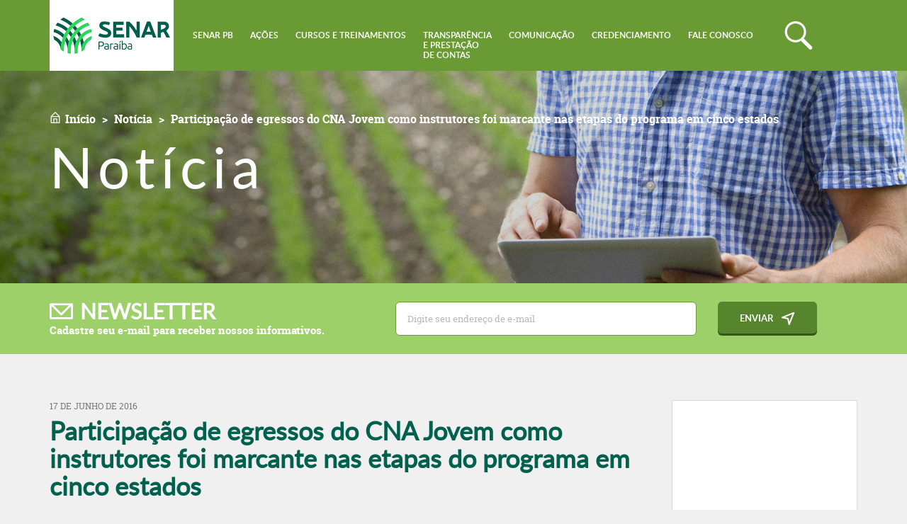

--- FILE ---
content_type: text/html; charset=UTF-8
request_url: https://www.senarpb.com.br/noticia/participacao-de-egressos-do-cna-jovem-como-instrutores-foi-marcante-nas-etapas-do-programa-em-cinco-estados/
body_size: 48856
content:
<!DOCTYPE html>
<html class="no-js" lang="pt-BR">

    <head>
        <!-- Google tag (gtag.js) -->
<script async src="https://www.googletagmanager.com/gtag/js?id=G-FVYQXGNM6W"></script>
<script>
  window.dataLayer = window.dataLayer || [];
  function gtag(){dataLayer.push(arguments);}
  gtag('js', new Date());

  gtag('config', 'G-FVYQXGNM6W');
</script>
        <meta charset="utf-8">
        <meta http-equiv="X-UA-Compatible" content="IE=edge">
        <meta name="viewport" content="width=device-width, initial-scale=1, user-scalable=0">
                <title>Participação de egressos do CNA Jovem como instrutores foi marcante nas etapas do programa em cinco estados &#8211; SENAR PB</title>

        <!-- favicons -->
        <link rel="apple-touch-icon" sizes="57x57" href="https://www.senarpb.com.br/wp-content/themes/senar/assets/favicon/apple-touch-icon-57x57.png">
        <link rel="apple-touch-icon" sizes="60x60" href="https://www.senarpb.com.br/wp-content/themes/senar/assets/favicon/apple-touch-icon-60x60.png">
        <link rel="apple-touch-icon" sizes="72x72" href="https://www.senarpb.com.br/wp-content/themes/senar/assets/favicon/apple-touch-icon-72x72.png">
        <link rel="apple-touch-icon" sizes="76x76" href="https://www.senarpb.com.br/wp-content/themes/senar/assets/favicon/apple-touch-icon-76x76.png">
        <link rel="apple-touch-icon" sizes="114x114" href="https://www.senarpb.com.br/wp-content/themes/senar/assets/favicon/apple-touch-icon-114x114.png">
        <link rel="apple-touch-icon" sizes="120x120" href="https://www.senarpb.com.br/wp-content/themes/senar/assets/favicon/apple-touch-icon-120x120.png">
        <link rel="apple-touch-icon" sizes="144x144" href="https://www.senarpb.com.br/wp-content/themes/senar/assets/favicon/apple-touch-icon-144x144.png">
        <link rel="apple-touch-icon" sizes="152x152" href="https://www.senarpb.com.br/wp-content/themes/senar/assets/favicon/apple-touch-icon-152x152.png">
        <link rel="apple-touch-icon" sizes="180x180" href="https://www.senarpb.com.br/wp-content/themes/senar/assets/favicon/apple-touch-icon-180x180.png">
        <link rel="icon" type="image/png" href="https://www.senarpb.com.br/wp-content/themes/senar/assets/favicon/favicon-32x32.png" sizes="32x32">
        <link rel="icon" type="image/png" href="https://www.senarpb.com.br/wp-content/themes/senar/assets/favicon/favicon-194x194.png" sizes="194x194">
        <link rel="icon" type="image/png" href="https://www.senarpb.com.br/wp-content/themes/senar/assets/favicon/favicon-96x96.png" sizes="96x96">
        <link rel="icon" type="image/png" href="https://www.senarpb.com.br/wp-content/themes/senar/assets/favicon/android-chrome-192x192.png" sizes="192x192">
        <link rel="icon" type="image/png" href="https://www.senarpb.com.br/wp-content/themes/senar/assets/favicon/favicon-16x16.png" sizes="16x16">
        <link rel="manifest" href="https://www.senarpb.com.br/wp-content/themes/senar/assets/favicon/manifest.json">
        <link rel="shortcut icon" href="https://www.senarpb.com.br/wp-content/themes/senar/assets/favicon/favicon.ico">
        <link rel="stylesheet" type="text/css" href="https://www.senarpb.com.br/wp-content/themes/senar/assets/css/print.css" media="print">
        <meta name="msapplication-TileColor" content="#ffffff">
        <meta name="msapplication-TileImage" content="https://www.senarpb.com.br/wp-content/themes/senar/assets/favicon/mstile-144x144.png">
        <meta name="msapplication-config" content="https://www.senarpb.com.br/wp-content/themes/senar/assets/favicon/browserconfig.xml">
        <meta name="theme-color" content="#699a33">

        <link rel="stylesheet" href="https://cdnjs.cloudflare.com/ajax/libs/font-awesome/4.7.0/css/font-awesome.css">
        <link rel="stylesheet" href="https://cdn.jsdelivr.net/npm/@fancyapps/ui@4.0/dist/fancybox.css">

        <link rel= "stylesheet" href= "https://maxst.icons8.com/vue-static/landings/line-awesome/line-awesome/1.3.0/css/line-awesome.min.css" >
        <!--[if lt IE 9]>
        <script src="https://oss.maxcdn.com/html5shiv/3.7.2/html5shiv.min.js"></script>
        <script src="https://oss.maxcdn.com/respond/1.4.2/respond.min.js"></script>
        <![endif]-->

        <!-- Global Site Tag mLabs (mlabs.js) - mLabs -->
        <script
        src="https://s3.amazonaws.com/sites.mlabs.com.br/mlabs.js"></script>
        <script>
        mLabsTracking.ready(function(){client =
        mLabsConfigure({'tid':"60b4de1a59fbc8815ba9586c"});});
        </script>

                <meta name='robots' content='max-image-preview:large' />
	<style>img:is([sizes="auto" i], [sizes^="auto," i]) { contain-intrinsic-size: 3000px 1500px }</style>
	<link rel='dns-prefetch' href='//www.googletagmanager.com' />
<link rel="alternate" type="application/rss+xml" title="Feed para SENAR PB &raquo;" href="https://www.senarpb.com.br/feed/" />
<link rel="alternate" type="application/rss+xml" title="Feed de comentários para SENAR PB &raquo;" href="https://www.senarpb.com.br/comments/feed/" />
<link rel='stylesheet' id='wp-block-library-css' href='https://www.senarpb.com.br/wp-includes/css/dist/block-library/style.min.css' type='text/css' media='all' />
<style id='classic-theme-styles-inline-css' type='text/css'>
/*! This file is auto-generated */
.wp-block-button__link{color:#fff;background-color:#32373c;border-radius:9999px;box-shadow:none;text-decoration:none;padding:calc(.667em + 2px) calc(1.333em + 2px);font-size:1.125em}.wp-block-file__button{background:#32373c;color:#fff;text-decoration:none}
</style>
<style id='global-styles-inline-css' type='text/css'>
:root{--wp--preset--aspect-ratio--square: 1;--wp--preset--aspect-ratio--4-3: 4/3;--wp--preset--aspect-ratio--3-4: 3/4;--wp--preset--aspect-ratio--3-2: 3/2;--wp--preset--aspect-ratio--2-3: 2/3;--wp--preset--aspect-ratio--16-9: 16/9;--wp--preset--aspect-ratio--9-16: 9/16;--wp--preset--color--black: #000000;--wp--preset--color--cyan-bluish-gray: #abb8c3;--wp--preset--color--white: #ffffff;--wp--preset--color--pale-pink: #f78da7;--wp--preset--color--vivid-red: #cf2e2e;--wp--preset--color--luminous-vivid-orange: #ff6900;--wp--preset--color--luminous-vivid-amber: #fcb900;--wp--preset--color--light-green-cyan: #7bdcb5;--wp--preset--color--vivid-green-cyan: #00d084;--wp--preset--color--pale-cyan-blue: #8ed1fc;--wp--preset--color--vivid-cyan-blue: #0693e3;--wp--preset--color--vivid-purple: #9b51e0;--wp--preset--gradient--vivid-cyan-blue-to-vivid-purple: linear-gradient(135deg,rgba(6,147,227,1) 0%,rgb(155,81,224) 100%);--wp--preset--gradient--light-green-cyan-to-vivid-green-cyan: linear-gradient(135deg,rgb(122,220,180) 0%,rgb(0,208,130) 100%);--wp--preset--gradient--luminous-vivid-amber-to-luminous-vivid-orange: linear-gradient(135deg,rgba(252,185,0,1) 0%,rgba(255,105,0,1) 100%);--wp--preset--gradient--luminous-vivid-orange-to-vivid-red: linear-gradient(135deg,rgba(255,105,0,1) 0%,rgb(207,46,46) 100%);--wp--preset--gradient--very-light-gray-to-cyan-bluish-gray: linear-gradient(135deg,rgb(238,238,238) 0%,rgb(169,184,195) 100%);--wp--preset--gradient--cool-to-warm-spectrum: linear-gradient(135deg,rgb(74,234,220) 0%,rgb(151,120,209) 20%,rgb(207,42,186) 40%,rgb(238,44,130) 60%,rgb(251,105,98) 80%,rgb(254,248,76) 100%);--wp--preset--gradient--blush-light-purple: linear-gradient(135deg,rgb(255,206,236) 0%,rgb(152,150,240) 100%);--wp--preset--gradient--blush-bordeaux: linear-gradient(135deg,rgb(254,205,165) 0%,rgb(254,45,45) 50%,rgb(107,0,62) 100%);--wp--preset--gradient--luminous-dusk: linear-gradient(135deg,rgb(255,203,112) 0%,rgb(199,81,192) 50%,rgb(65,88,208) 100%);--wp--preset--gradient--pale-ocean: linear-gradient(135deg,rgb(255,245,203) 0%,rgb(182,227,212) 50%,rgb(51,167,181) 100%);--wp--preset--gradient--electric-grass: linear-gradient(135deg,rgb(202,248,128) 0%,rgb(113,206,126) 100%);--wp--preset--gradient--midnight: linear-gradient(135deg,rgb(2,3,129) 0%,rgb(40,116,252) 100%);--wp--preset--font-size--small: 13px;--wp--preset--font-size--medium: 20px;--wp--preset--font-size--large: 36px;--wp--preset--font-size--x-large: 42px;--wp--preset--spacing--20: 0.44rem;--wp--preset--spacing--30: 0.67rem;--wp--preset--spacing--40: 1rem;--wp--preset--spacing--50: 1.5rem;--wp--preset--spacing--60: 2.25rem;--wp--preset--spacing--70: 3.38rem;--wp--preset--spacing--80: 5.06rem;--wp--preset--shadow--natural: 6px 6px 9px rgba(0, 0, 0, 0.2);--wp--preset--shadow--deep: 12px 12px 50px rgba(0, 0, 0, 0.4);--wp--preset--shadow--sharp: 6px 6px 0px rgba(0, 0, 0, 0.2);--wp--preset--shadow--outlined: 6px 6px 0px -3px rgba(255, 255, 255, 1), 6px 6px rgba(0, 0, 0, 1);--wp--preset--shadow--crisp: 6px 6px 0px rgba(0, 0, 0, 1);}:where(.is-layout-flex){gap: 0.5em;}:where(.is-layout-grid){gap: 0.5em;}body .is-layout-flex{display: flex;}.is-layout-flex{flex-wrap: wrap;align-items: center;}.is-layout-flex > :is(*, div){margin: 0;}body .is-layout-grid{display: grid;}.is-layout-grid > :is(*, div){margin: 0;}:where(.wp-block-columns.is-layout-flex){gap: 2em;}:where(.wp-block-columns.is-layout-grid){gap: 2em;}:where(.wp-block-post-template.is-layout-flex){gap: 1.25em;}:where(.wp-block-post-template.is-layout-grid){gap: 1.25em;}.has-black-color{color: var(--wp--preset--color--black) !important;}.has-cyan-bluish-gray-color{color: var(--wp--preset--color--cyan-bluish-gray) !important;}.has-white-color{color: var(--wp--preset--color--white) !important;}.has-pale-pink-color{color: var(--wp--preset--color--pale-pink) !important;}.has-vivid-red-color{color: var(--wp--preset--color--vivid-red) !important;}.has-luminous-vivid-orange-color{color: var(--wp--preset--color--luminous-vivid-orange) !important;}.has-luminous-vivid-amber-color{color: var(--wp--preset--color--luminous-vivid-amber) !important;}.has-light-green-cyan-color{color: var(--wp--preset--color--light-green-cyan) !important;}.has-vivid-green-cyan-color{color: var(--wp--preset--color--vivid-green-cyan) !important;}.has-pale-cyan-blue-color{color: var(--wp--preset--color--pale-cyan-blue) !important;}.has-vivid-cyan-blue-color{color: var(--wp--preset--color--vivid-cyan-blue) !important;}.has-vivid-purple-color{color: var(--wp--preset--color--vivid-purple) !important;}.has-black-background-color{background-color: var(--wp--preset--color--black) !important;}.has-cyan-bluish-gray-background-color{background-color: var(--wp--preset--color--cyan-bluish-gray) !important;}.has-white-background-color{background-color: var(--wp--preset--color--white) !important;}.has-pale-pink-background-color{background-color: var(--wp--preset--color--pale-pink) !important;}.has-vivid-red-background-color{background-color: var(--wp--preset--color--vivid-red) !important;}.has-luminous-vivid-orange-background-color{background-color: var(--wp--preset--color--luminous-vivid-orange) !important;}.has-luminous-vivid-amber-background-color{background-color: var(--wp--preset--color--luminous-vivid-amber) !important;}.has-light-green-cyan-background-color{background-color: var(--wp--preset--color--light-green-cyan) !important;}.has-vivid-green-cyan-background-color{background-color: var(--wp--preset--color--vivid-green-cyan) !important;}.has-pale-cyan-blue-background-color{background-color: var(--wp--preset--color--pale-cyan-blue) !important;}.has-vivid-cyan-blue-background-color{background-color: var(--wp--preset--color--vivid-cyan-blue) !important;}.has-vivid-purple-background-color{background-color: var(--wp--preset--color--vivid-purple) !important;}.has-black-border-color{border-color: var(--wp--preset--color--black) !important;}.has-cyan-bluish-gray-border-color{border-color: var(--wp--preset--color--cyan-bluish-gray) !important;}.has-white-border-color{border-color: var(--wp--preset--color--white) !important;}.has-pale-pink-border-color{border-color: var(--wp--preset--color--pale-pink) !important;}.has-vivid-red-border-color{border-color: var(--wp--preset--color--vivid-red) !important;}.has-luminous-vivid-orange-border-color{border-color: var(--wp--preset--color--luminous-vivid-orange) !important;}.has-luminous-vivid-amber-border-color{border-color: var(--wp--preset--color--luminous-vivid-amber) !important;}.has-light-green-cyan-border-color{border-color: var(--wp--preset--color--light-green-cyan) !important;}.has-vivid-green-cyan-border-color{border-color: var(--wp--preset--color--vivid-green-cyan) !important;}.has-pale-cyan-blue-border-color{border-color: var(--wp--preset--color--pale-cyan-blue) !important;}.has-vivid-cyan-blue-border-color{border-color: var(--wp--preset--color--vivid-cyan-blue) !important;}.has-vivid-purple-border-color{border-color: var(--wp--preset--color--vivid-purple) !important;}.has-vivid-cyan-blue-to-vivid-purple-gradient-background{background: var(--wp--preset--gradient--vivid-cyan-blue-to-vivid-purple) !important;}.has-light-green-cyan-to-vivid-green-cyan-gradient-background{background: var(--wp--preset--gradient--light-green-cyan-to-vivid-green-cyan) !important;}.has-luminous-vivid-amber-to-luminous-vivid-orange-gradient-background{background: var(--wp--preset--gradient--luminous-vivid-amber-to-luminous-vivid-orange) !important;}.has-luminous-vivid-orange-to-vivid-red-gradient-background{background: var(--wp--preset--gradient--luminous-vivid-orange-to-vivid-red) !important;}.has-very-light-gray-to-cyan-bluish-gray-gradient-background{background: var(--wp--preset--gradient--very-light-gray-to-cyan-bluish-gray) !important;}.has-cool-to-warm-spectrum-gradient-background{background: var(--wp--preset--gradient--cool-to-warm-spectrum) !important;}.has-blush-light-purple-gradient-background{background: var(--wp--preset--gradient--blush-light-purple) !important;}.has-blush-bordeaux-gradient-background{background: var(--wp--preset--gradient--blush-bordeaux) !important;}.has-luminous-dusk-gradient-background{background: var(--wp--preset--gradient--luminous-dusk) !important;}.has-pale-ocean-gradient-background{background: var(--wp--preset--gradient--pale-ocean) !important;}.has-electric-grass-gradient-background{background: var(--wp--preset--gradient--electric-grass) !important;}.has-midnight-gradient-background{background: var(--wp--preset--gradient--midnight) !important;}.has-small-font-size{font-size: var(--wp--preset--font-size--small) !important;}.has-medium-font-size{font-size: var(--wp--preset--font-size--medium) !important;}.has-large-font-size{font-size: var(--wp--preset--font-size--large) !important;}.has-x-large-font-size{font-size: var(--wp--preset--font-size--x-large) !important;}
:where(.wp-block-post-template.is-layout-flex){gap: 1.25em;}:where(.wp-block-post-template.is-layout-grid){gap: 1.25em;}
:where(.wp-block-columns.is-layout-flex){gap: 2em;}:where(.wp-block-columns.is-layout-grid){gap: 2em;}
:root :where(.wp-block-pullquote){font-size: 1.5em;line-height: 1.6;}
</style>
<link rel='stylesheet' id='senar-stylesheet-css' href='https://www.senarpb.com.br/wp-content/themes/senar/assets/css/main.css' type='text/css' media='all' />
<link rel='stylesheet' id='senar-wp-stylesheet-css' href='https://www.senarpb.com.br/wp-content/themes/senar/assets/css/wp.css' type='text/css' media='all' />
<!--[if lt IE 9]>
<link rel='stylesheet' id='senar-ie-only-css' href='https://www.senarpb.com.br/wp-content/themes/senar/library/css/ie.css' type='text/css' media='all' />
<![endif]-->
<link rel='stylesheet' id='senar-custom-stylesheet-css' href='https://www.senarpb.com.br/wp-content/themes/senar/style.css' type='text/css' media='all' />

<!-- Snippet da etiqueta do Google (gtag.js) adicionado pelo Site Kit -->
<!-- Snippet do Google Análises adicionado pelo Site Kit -->
<script type="text/javascript" src="https://www.googletagmanager.com/gtag/js?id=GT-KD78WC4" id="google_gtagjs-js" async></script>
<script type="text/javascript" id="google_gtagjs-js-after">
/* <![CDATA[ */
window.dataLayer = window.dataLayer || [];function gtag(){dataLayer.push(arguments);}
gtag("set","linker",{"domains":["www.senarpb.com.br"]});
gtag("js", new Date());
gtag("set", "developer_id.dZTNiMT", true);
gtag("config", "GT-KD78WC4");
/* ]]> */
</script>
<link rel="https://api.w.org/" href="https://www.senarpb.com.br/wp-json/" /><link rel="canonical" href="https://www.senarpb.com.br/noticia/participacao-de-egressos-do-cna-jovem-como-instrutores-foi-marcante-nas-etapas-do-programa-em-cinco-estados/" />
<link rel='shortlink' href='https://www.senarpb.com.br/?p=7508' />
<link rel="alternate" title="oEmbed (JSON)" type="application/json+oembed" href="https://www.senarpb.com.br/wp-json/oembed/1.0/embed?url=https%3A%2F%2Fwww.senarpb.com.br%2Fnoticia%2Fparticipacao-de-egressos-do-cna-jovem-como-instrutores-foi-marcante-nas-etapas-do-programa-em-cinco-estados%2F" />
<link rel="alternate" title="oEmbed (XML)" type="text/xml+oembed" href="https://www.senarpb.com.br/wp-json/oembed/1.0/embed?url=https%3A%2F%2Fwww.senarpb.com.br%2Fnoticia%2Fparticipacao-de-egressos-do-cna-jovem-como-instrutores-foi-marcante-nas-etapas-do-programa-em-cinco-estados%2F&#038;format=xml" />
<meta name="generator" content="Site Kit by Google 1.170.0" />        
        <script>
            var ajax_url = 'https://www.senarpb.com.br/wp-admin/admin-ajax.php';
        </script>

        <style>
            @media(min-width:960px){
                .cursos-treinamentos{
                    width: 110px;text-align: center;margin-top:-10px;
                }
            }

            .Brand.Brand--faepa {
                display: none;
            }

            

        </style>
        <!-- Global Site Tag (gtag.js) - Google Analytics -->
        <script async src="https://www.googletagmanager.com/gtag/js?id=UA-18783514-21"></script>
        <script>
        window.dataLayer = window.dataLayer || [];
        function gtag(){dataLayer.push(arguments)};
        gtag('js', new Date());

        gtag('config', 'UA-18783514-21');
        </script>
    </head>
    <body class="wp-singular noticia-template-default single single-noticia postid-7508 wp-theme-senar noticia">
        <!-- Start of HubSpot Embed Code -->

        <script type="text/javascript" id="hs-script-loader" async defer src="//js.hs-scripts.com/20038669.js"></script>

        <!-- End of HubSpot Embed Code -->

        <!--[if (lt IE 9) & (!IEMobile)]>
<p class="browsehappy">Você está usando um <strong>navegador antigo</strong>. Por favor <a href="http://browsehappy.com/">atualize o seu navegador</a> para uma boa experiência.</p>
<![endif]-->
                    <nav class="navbar navbar-default Navbar Navbar--menu">
                <div class="container">
                    <button type="button" class="navbar-toggle collapsed" data-toggle="collapse" data-target="#menu"> <span class="sr-only">Menu</span> </button>
                    <div class="Brand Brand--senar">
                        <a href="https://www.senarpb.com.br" rel="nofollow"> <img src="https://www.senarpb.com.br/wp-content/themes/senar/assets/img/Logo_Senar.png" class="img-responsive"> </a>
                    </div>

                    <div class="collapse navbar-collapse" id="menu">
                        <ul class="nav navbar-nav">
                                                        <li class="drop-menu">
                                <a href="javascript:"  title="Senar Paraíba">Senar PB</a>

                                <div class="dropdown-menu Drodown-area">

                                    <ul>
                                        <div class="ghost"></div>
                                        <li class="Navbar-menuSenar">
                                            <ul>
                                                <li><a href="https://www.senarpb.com.br/o-senar/quem-somos/" title="Quem somos" class="NavLink NavLink--dropdown">Quem somos</a></li>
                                                <li><a href="https://www.senarpb.com.br/organograma/" title="Organograma" class="NavLink NavLink--dropdown">Organograma</a></li>
                                                <li><a href="https://www.senarpb.com.br/credenciamento/" title="Credenciamento" class="NavLink NavLink--dropdown">Credenciamento</a></li>
                                                <li><a href="https://www.senarpb.com.br/o-senar/missao/" title="Nossa missão" class="NavLink NavLink--dropdown">Nossa missão</a></li>
                                                <li><a href="https://www.senarpb.com.br/legislacao/" title="Legislação" class="NavLink NavLink--dropdown">Legislação</a></li>
                                                <!--<li><a href="" title="Vídeos" class="NavLink NavLink--dropdown">Vídeos</a></li>
                                                <li><a href="" title="Fotos" class="NavLink NavLink--dropdown">Fotos</a></li>     -->
                                            </ul>
                                        </li>
                                        <li class="">
                                            <ul>
                                                                                                <li>
                                                    <a href="https://www.senarpb.com.br/o-senar/arrecadacoes/" title="Arrecadação" class="NavLink NavLink--dropdown">Arrecadação</a>
                                                </li>
                                                <li>
                                                    <a href="https://www.senarpb.com.br/agentes/" title="Agentes" class="NavLink NavLink--dropdown">Agentes</a>
                                                </li>
                                                <li>
                                                    <a href="https://www.senarpb.com.br/formas-atuacao/" title="Formas de atuação" class="NavLink NavLink--dropdown">Formas de atuação</a>
                                                </li>
                                                <li>
                                                    <a href="https://www.senarpb.com.br/integridade/" title="Integridade" class="NavLink NavLink--dropdown">Integridade</a>
                                                </li>
                                                <li>
                                                    <a href="https://www.senarpb.com.br/wp-content/uploads/2020/10/planejamento-estratexxgico-senar-ar-pb-2020-a-2024.pdf" title="Planejamento Estratégico 2020/2024" class="NavLink NavLink--dropdown">Planejamento Estratégico 2020/2024</a>
                                                </li>

                                                 <li>
                                                    <a href="https://www.canaldoprodutor.com.br/fale-conosco/senar?hash=4021"  class="NavLink NavLink--dropdown" target="_blank" title="Perguntas frequentes">
                                                        Perguntas frequentes</a>
                                                </li>
                                                                                            </ul>
                                        </li>
                                    </ul>

                                </div>
                            </li>
                                                        <!--<li>
                                <a href="https://www.senarpb.com.br/programas/" class="NavLink NavLink--menu" title="Programas">Programas</a>
                            </li>-->
                            <!-- <li><a href="https://www.senarpb.com.br/cursos-e-treinamentos/" title="Cursos e Treinamentos" class="NavLink NavLink--menu">Cursos e Treinamentos</a></li> -->

                            <li id ="acoes" class="drop-menu menu-right">
                                <a href="#"  title="Ações">Ações</a>
                                <div class="dropdown-menu Drodown-area">
                                    <ul>
                                            <div class="ghost"></div>
                                            <li class="Navbar-menuSenar">
                                                <ul>
                                                    <li><a href="https://www.senarpb.com.br/programas/" title="Programas" class="NavLink NavLink--dropdown"> Programas</a></li>
                                                    <li><a href="https://www.senarpb.com.br/assistencia-tecnica-gerencial/" title="Assistência Técnica e Gerencial" class="NavLink NavLink--dropdown"> Assistência Técnica e Gerencial</a></li>
                                                </ul>
                                            </li>
                                        </ul>
                                </div>
                            </li>

                            <li id ="cursos-e-treinamentos" class="drop-menu menu-right">
                                <a href="cursos-e-treinamentos/"  title="Cursos e Treinamentos">Cursos e Treinamentos</a>
                                <div class="dropdown-menu Drodown-area">
                                    <ul>
                                            <div class="ghost"></div>
                                            <li class="Navbar-menuSenar">
                                                <ul>
                                                    <li><a href="https://www.senarpb.com.br/cursos-e-treinamentos/" title="Cursos e Treinamentos" class="NavLink NavLink--dropdown"> Lista de Cursos e Treinamentos </a></li>
                                                    <li><a href="https://www.senarpb.com.br/cursos-e-treinamentos/portfolio/" title="Portfólio" class="NavLink NavLink--dropdown"> Portfólio </a></li>
                                                </ul>
                                            </li>
                                        </ul>
                                </div>
                            </li>

                            <li class="drop-menu menu-right">
                                <a href="http://app3.cna.org.br/transparencia/"  title="Transparência">Transparência<br>e Prestação<br>de Contas</a>
                            </li>

                            <li id ="comunicacao-menu" class="drop-menu menu-right">
                                <a href="javascript:"  title="Comunicação">Comunicação</a>
                                <div class="dropdown-menu Drodown-area">
                                    <ul>
                                            <div class="ghost"></div>
                                            <li class="Navbar-menuSenar">
                                                <ul>
                                                    <li> <a href="https://www.senarpb.com.br/noticias/" class="NavLink NavLink--dropdown" title="Notícias">Notícias</a></li>
                                                    <li><a href="https://www.senarpb.com.br/o-senar/videos/" title="Vídeos" class="NavLink NavLink--dropdown">Vídeos</a></li>
                                                    <li><a href="https://www.senarpb.com.br/o-senar/fotos/" title="Fotos" class="NavLink NavLink--dropdown">Fotos</a></li>
                                                    <li><a href="https://www.senarpb.com.br/canal-rural/" title="Canal Rural" class="NavLink NavLink--dropdown">Canal Rural</a></li>
                                                    <li><a href="https://www.senarpb.com.br/boletim/" title="Boletim Informativo" class="NavLink NavLink--dropdown">Boletim Informativo</a></li>
                                                    <li><a href="https://www.senarpb.com.br/marcas-do-senar/" title="Marcas do Senar" class="NavLink NavLink--dropdown">Marcas do Senar</a></li>
                                                                                                            <li><a href="https://www.senarpb.com.br/blog/" title="Blog" class="NavLink NavLink--dropdown">Blog</a></li>
                                                    
                                                </ul>
                                            </li>
                                        </ul>
                                </div>
                            </li>


                            <li id ="credenciamento-menu" class="drop-menu menu-right"> <a href="javascript:void(0)" title="Blog Senar" class="NavLink NavLink--menu">Credenciamento</a>

                                <div class="dropdown-menu Drodown-area">
                                    <ul>
                                        <div class="ghost"></div>
                                        <li class="Navbar-menuSenar">
                                            <ul>
                                                <li> <a href="https://www.senarpb.com.br/cooperar/" class="NavLink NavLink--dropdown" title="Cooperar">COOPERAR</a></li>
                                                <li> <a href="https://www.senarpb.com.br/credenciamento/" class="NavLink NavLink--dropdown" title="Credenciamento">ASSISTÊNCIA TÉCNICA</a></li>
                                                <li> <a href="https://www.senarpb.com.br/instrutores-e-consultores-do-depps/" class="NavLink NavLink--dropdown" title="INSTRUTORIA E TUTORIA">INSTRUTORIA E TUTORIA</a></li>
                                                <li> <a href="https://www.senarpb.com.br/programa-saude-no-campo/" title="Programa Saúde no Campo" class="NavLink NavLink--dropdown">PROGRAMA SAÚDE NO CAMPO
                                                </a></li>
                                                 <!--
                                                <li><a href="https://www.senarpb.com.br/edital-tutoria/" title="TUTORIA REDE E-TEC (PESSOA FÍSICA)" class="NavLink NavLink--dropdown">TUTORIA REDE E-TEC</a></li>
                                                -->
                                            </ul>
                                        </li>
                                    </ul>
                                </div>
                            </li>

                            <li class="drop-menu menu-right">
                                <a href="https://www.cnabrasil.org.br/fale-conosco/senar?hash=4021" target="_blank" title="Fale conosco">Fale conosco</a>
                            </li>


                                                        <li class="dropdown Dropdown Dropdown--large hidden-xs hidden-sm">
                                <a href="javascript:" title="Buscar" data-toggle="dropdown" class="dropdown-toggle NavLink NavLink--search Icon Icon--searchBefore"></a>
                                <div class="dropdown-menu Drodown-area">
                                    <div class="container">
                                        <div class="col-xs-12 col-sm-10 col-sm-offset-1">
                                            <form action="https://www.senarpb.com.br/" class="Search-form row">
                                                <div class="col-sm-6 col-sm-offset-2">
                                                    <div class="form-group">
                                                        <label for="search" class="sr-only">Buscar</label>
                                                        <input type="text" class="form-control input-lg Input Input--text" id="search" name='s'> </div>
                                                </div>
                                                <div class="col-sm-2">
                                                    <button class="btn btn-lg btn-block Button Button--primary Icon Icon--searchAfter" type="submit">Buscar</button>
                                                </div>
                                            </form>
                                        </div>
                                    </div>
                                </div>
                            </li>
                            <li class="visible-xs-block visible-sm-block">
                                <form action="https://www.senarpb.com.br/" class="Search-form row">
                                    <div class="col-xs-9">
                                        <div class="form-group">
                                            <label for="search" class="sr-only">Buscar</label>
                                            <input type="text" name='s' class="form-control input-lg Input Input--text" id="search"> </div>
                                    </div>
                                    <div class="col-xs-3">
                                        <button class="NavLink NavLink--search Icon Icon--searchBefore" type="submit"></button>
                                    </div>
                                </form>
                            </li>
                        </ul>
                    </div>
                </div>
            </nav>
        <header>
    <div id="topo" class="Highlight Highlight--fHeight" style="background-image: url('https://www.senarpb.com.br/wp-content/themes/senar/assets/img/Highlight-5.jpg')">
        <div class="container u-valign">
            <div class="row">
                <div class="col-sm-12">
                     <ol class="breadcrumb Breadcrumb"><li><a href="https://www.senarpb.com.br" class="Icon Icon--homeBefore" title="Início">Início</a> </li> <li><a href="https://www.senarpb.com.br/noticias/">Notícia</a></li>  <li class="active">Participação de egressos do CNA Jovem como instrutores foi marcante nas etapas do programa em cinco estados</li></ol>                    <h2 class="Highlight-title Highlight-title--page">Notícia</h2> </div>
            </div>
        </div>
    </div>
   <div class="Bar Bar--color2">
    <div class="container">
        <div class="row">
            <div class="Newsletter">
                <div class="col-sm-12 col-md-5 u-lg-valign">
                    <h2 class="Newsletter-title Icon Icon--emailBefore Icon--down-openAfter">Newsletter</h2>
                    <p class="Newsletter-description">Cadastre seu e-mail para receber nossos informativos.</p>
                </div>
                <div class="col-sm-12 col-md-7 u-lg-valign">
                    <form action="https://www.senarpb.com.br/wp-admin/admin-ajax.php" class="Newsletter-form row" id='newsletter-form' method="post">
                        <input type="hidden" name="action" value="enviarNewsletter" />
                        <input type="hidden" id="_wpnonce" name="_wpnonce" value="8d9a1bd959" /><input type="hidden" name="_wp_http_referer" value="/noticia/participacao-de-egressos-do-cna-jovem-como-instrutores-foi-marcante-nas-etapas-do-programa-em-cinco-estados/" />                        <div class="col-sm-9 col-md-8">
                            <div class="form-group Newsletter-email">
                                <label for="newsletter" class="sr-only">E-mail</label>
                                <input id="newsletter" name='email' class="form-control input-lg Input Input--text" placeholder="Digite seu endereço de e-mail" type="text"> </div>
                        </div>
                        <div class="col-sm-3 col-md-3 Newsletter-send">
                            <button class="btn btn-lg btn-block Button Button--primary Icon Icon--directionAfter">Enviar</button>
                        </div>
                    </form>
                </div>
            </div>
        </div>
    </div>
</div></header>
<main class="Page" role="main">
    <div class="container">
        <div class="row">
            <div class="col-md-9 col-sm-12">
                <div class="Notice Page-content">
                                                <p class="Notice-date">17 de junho de 2016</p>
                            <h2>Participação de egressos do CNA Jovem como instrutores foi marcante nas etapas do programa em cinco estados</h2>
                            <p> <h3 class="Card-category"></h3>            </p>
                            <hr class="Separator">
                            <div class="row">
                                                                <div class="col-sm-6 col-xs-12"> <span class="Notice-author">Jocélio Oliveira</span> <span class="Notice-place">
                                                                </span> </div>
                                <div class="Notice-social col-sm-6 col-xs-12">
                                   [addtoany]                                </div>
                            </div>
                            <hr class="Separator">
                            <blockquote><p><em>Ceará, Maranhão, Pará, Rondônia e Roraima encerraram a fase regional nesta semana</em></p></blockquote>
<p>Outros cinco estados &#8211; Ceará, Maranhão, Pará, Rondônia e Roraima – finalizaram a etapa estadual do CNA Jovem e anunciaram os selecionados para a fase nacional nesta semana. Durante os três encontros presenciais realizados nesses estados, 10 egressos do primeiro CNA Jovem atuaram como instrutores e colaboraram para o sucesso das atividades, além de servirem como exemplo para os participantes.</p>
<p>No Ceará foram Antônio Neto e Ítalo Albuquerque e, no Maranhão, Alanna Fontenele e Paulo Ricardo Coelho. Ieda de Brito e José Edivaldo Júnior; Sirlei Bedin e Juvenildo Juvino e Fernanda Oliveira e Adriana Vilasi atuaram no Pará, em Rondônia e em Roraima, respectivamente.</p>
<p>Alanna acredita que a etapa estadual vai refletir positivamente na fase nacional, pois os jovens já foram apresentados à metodologia e aos objetivos do CNA Jovem. Segundo ela, o grupo que participou dos encontros no Maranhão estava empolgado e tinha bastante familiaridade sobre os problemas que o agro enfrenta, tanto na esfera estadual como nacional. ”As atividades geraram ótimas discussões entre os participantes e a contribuição de uma liderança do setor deu um gás a mais aos jovens”.</p>
<p>Para Juvenildo, de Rondônia, a etapa estadual é uma resposta válida e assertiva do Sistema CNA ante a necessidade de promover e desenvolver a inserção de jovens com potencial de liderança no agronegócio. “O nível de conhecimento técnico dos participantes e o engajamento dos mesmos em apresentar soluções frente aos desafios do agronegócio foi algo que superou minhas expectativas”, revela.</p>
<p>As atividades e palestras colaboraram de uma forma expressiva no desenvolvimento dos participantes em termos de liderança e autoconfiança avalia Ítalo, do Ceará. “Sendo que os jovens participantes, independente de terem sido os vencedores, levaram uma bagagem muito próspera para seus municípios, instigando-os a serem células multiplicadores de conhecimento e de desenvolvimento local”, prevê.</p>
<p>Edivaldo conta que a etapa estadual no Pará foi bastante interessante e desafiadora, pois a seleção envolveu participantes de nove dos 10 núcleos regionais do estado. Ele também elogia o nível dos participantes. “Todos com ótimos currículos, formados em cursos da área rural, como Zootecnia, Agronomia e Engenharia Ambiental, entre outros, e a sua maioria com pós-graduação e experiência no setor agropecuário e até no SENAR, o que proporcionou excelentes resultados, tanto nos planos de ação quanto nos desafios propostos”.</p>
<p>Segundo Fernanda, que também trabalha como gerente administrativo e financeiro na Federação da Agricultura e Pecuária de Roraima (FAERR), o programa teve um impacto muito grande quanto a interessados em participar. Para ela, os 11 jovens que concluíram a etapa possuem elevado nível de conhecimento a campo e têm “sede” de melhorias para as questões no agronegócio do estado. “As atividades realizadas em sala estimularam e despertaram a todos, além de permitirem um grande conhecimento adquirido. Contudo, observou-se uma mudança de postura, comportamentos e atitudes frente aos desafios da vida profissional e pessoal”.</p>
<p><strong>Experiência enriquecedora</strong></p>
<p>Na opinião de Alanna, ter participado do CNA Jovem foi fundamental para que ela conseguisse encarar o desafio de ser instrutora na etapa estadual com mais segurança. “A troca é algo maravilhoso. Tive a oportunidade de conviver com pessoas incríveis que compartilharam seus conhecimentos e experiências. E ver que conseguimos preparar nossos participantes para etapa nacional é gratificante”, destaca.</p>
<p>Juvenildo afirma que foi muito gratificante ter contribuído neste processo de ensino e aprendizagem, através de um diálogo “de jovens para jovens”. “Pude acompanhar o desenvolvimento da turma durante cada encontro. Foi impactante a grande evolução dos participantes aliada à vontade destes em fazer a diferença e ocupar seu espaço no agronegócio de nosso estado”, testemunha.</p>
<p>Instrutor na etapa cearense, Ítalo salienta que a participação nessa função o fez compreender como o CNA Jovem é importante a nível nacional, estadual e local, visto que cada região tem suas peculiaridades que devem ser consideradas. “Como instrutor consegui amadurecer minha liderança e transmitir esta segurança aos participantes. Foi uma rica troca de experiências”.</p>
<p>Atuar como instrutor na fase estadual e poder contribuir com a indicação dos novos representantes para a próxima edição é uma das formas de retribuição e compromisso com o programa, acredita Edivaldo. “Saber que escolhemos os melhores nos dá a sensação de estarmos presentes na etapa nacional, sendo bem representados ao levantar a bandeira do nosso estado, do nosso País, do agro e do Sistema CNA/SENAR”.</p>
<p>No entendimento de Fernanda, o CNA jovem estadual representou um desafio profissional por ser a primeira vez dela na função de instrutora. “A metodologia aplicada requer planejamento e conhecimento das atividades para instruir os participantes. Estar envolvida nesse processo foi muito enriquecedor quanto a conhecimento adquirido e desenvolvimento das minhas habilidades”, ressalta.</p>
<p><strong>Etapa nacional</strong></p>
<p>No próximo final de semana (18 e 19 /6) será a vez do Espirito Santo, Santa Catarina, Rio de Janeiro, Rio Grande do Norte, Paraíba, Acre, Amazonas e Rio Grande do Sul indicarem os seus selecionados. Nos dias 25 e 26, Mato Grosso do Sul, Goiás, Tocantins e Amapá fecham a sua fase. Mato Grosso será o último estado a concluir o CNA Jovem Estadual nos dias 29 e 30.</p>
<p>O CNA Jovem tem como foco preparar jovens de todo o País para impulsionar ainda mais o setor empresarial rural. A expectativa é que 81 jovens participem da fase nacional, que acontecerá em Brasília. Serão realizados quatro encontros, cada um com uma temática principal: propósito de liderança (8 a 10 de julho), diferencial do líder (19 a 21 de agosto), empreendedorismo (14 a 16 de outubro) e comunicação (25 a 27 de novembro).</p>
<p>&nbsp;</p>
<p><em>Assessoria de Comunicação do SENAR</em><em> Bahia com SENAR Brasil</em></p>
<p><em>(61) 2109-4141</em></p>
<p><em><a href="http://www.senar.org.br">www.senar.org.br</a></em></p>
<p><em><a href="http://www.facebook.com.br/SENARBrasil">www.facebook.com.br/SENARBrasil</a></em></p>
<p><em><a href="http://www.twitter.com/SENARBrasil">www.twitter.com/SENARBrasil</a></em></p>
                                                            </div>

            </div>
            <aside  id="sidebar1" class="sidebar col-md-3 col-sm-12" role="complementary">

    <div class="Ad Widget">

            <div class="Ad-container" style="padding: 0;">
                <!-- Substituindo a imagem com um iframe do YouTube -->
                <iframe width="250" height="250" src="https://www.youtube.com/embed/XaOxfvaAueU?si=RK-kyKdzmtMnBbRk&amp;controls=0" frameborder="0" allow="accelerometer; autoplay; clipboard-write; encrypted-media; gyroscope; picture-in-picture" allowfullscreen></iframe>

            </div>

    </div>

    
             <div class="Ad Widget">
        <a href="https://www.cnabrasil.org.br/podcast/podcast-ouca-o-agro">
            <div class="Ad-container" style="color:white; background-image: url('https://www.senarpb.com.br/wp-content/uploads/2021/11/podcast-cna-verde.png">
                <h2 class="Ad-title">Podcast CNA</h2>
            </div>
        </a> 
    </div>
                <div class="Ad Widget">
        <a href="">
            <div class="Ad-container" style="color:white; background-image: url('https://www.senarpb.com.br/wp-content/uploads/2018/10/certificado-digitalna-faepa2.jpg">
                <h2 class="Ad-title">Certificado Digital</h2>
            </div>
        </a> 
    </div>
            
    
    <div class="News">
        <div class="News-container">
            <h2 class="News-title">Últimas notícias</h2>
            <ol class="News-list list-unstyled">
                <li><a class="News-link" href="https://www.senarpb.com.br/noticia/sistema-faepa-senar-pb-participa-da-1a-expo-abacaxi-em-itapororoca/">Sistema Faepa/Senar PB participa da 1ª Expo Abacaxi em Itapororoca</a> </li> <li><a class="News-link" href="https://www.senarpb.com.br/?post_type=noticia&p=31971">Senar-PB recebe Sefaz-ES para apresentar Nota Fiscal Fácil a produtores rurais</a> </li> <li><a class="News-link" href="https://www.senarpb.com.br/noticia/31937/">SENAR/PB apresenta resultados do ATeG e certifica 216 participantes em Santa Luzia</a> </li> <li><a class="News-link" href="https://www.senarpb.com.br/noticia/presidente-do-sistema-faepa-senar-participa-da-5a-edicao-do-brasil-cachacas-em-joao-pessoa/">Presidente do Sistema Faepa/Senar participa da 5ª edição do Brasil Cachaças, em João Pessoa</a> </li> <li><a class="News-link" href="https://www.senarpb.com.br/noticia/sistema-faepa-senar-lamenta-o-falecimento-de-suetonio-vilar-campos/">Sistema Faepa/Senar lamenta o falecimento de Suetônio Vilar Campos</a> </li>             </ol>
        </div>
    </div>
</aside>         
        </div>
    </div>
</main>

    <footer class="Footer Footer--blog">
        <div class="container text-center"> Blog Sistema Faepa/Senar-PB </div>
    </footer>
<div class="modal fade" tabindex="-1" role="dialog" aria-labelledby="Obrigado" aria-hidden="true">
    <div class="modal-dialog modal-sm">
        <div class="modal-content">

            <div class="modal-header">
                <button type="button" class="close" data-dismiss="modal" aria-label="Close"><span aria-hidden="true">&times;</span></button>
                <h4 class="modal-title" id="mySmallModalLabel">Obrigado!</h4>
            </div>
            <div class="modal-body"></div>
        </div><!-- /.modal-content -->
    </div><!-- /.modal-dialog -->
</div><!-- /.modal -->
<script>
    !function(d, s, id)
    {
        var js, fjs = d.getElementsByTagName(s)[0],
                p = /^http:/.test(d.location) ? 'http' : 'https';
        if (!d.getElementById(id))
        {
            js = d.createElement(s);
            js.id = id;
            js.src = p + '://platform.twitter.com/widgets.js';
            fjs.parentNode.insertBefore(js, fjs);
        }
    }(document, 'script', 'twitter-wjs');

</script>
<div id="fb-root"></div>
<script>
    (function(d, s, id)
    {
        var js, fjs = d.getElementsByTagName(s)[0];
        if (d.getElementById(id))
            return;
        js = d.createElement(s);
        js.id = id;
        js.src = "//connect.facebook.net/en_US/sdk.js#xfbml=1&version=v2.3&appId=1433197473568587";
        fjs.parentNode.insertBefore(js, fjs);
    }(document, 'script', 'facebook-jssdk'));

</script>

<script>
    jQuery(document).ready(function($){
        var tamanho = $(window).width();
        if(tamanho < 450){
            $("iframe").width(340);
        }
    });
</script>
<script src="//ajax.googleapis.com/ajax/libs/jquery/1.11.2/jquery.min.js"></script>
<!--<script>
    window.jQuery || document.write('<script src="/assets/vendor/jquery/dist/jquery.min.js"><\/script>')

</script>-->
<script src="https://www.senarpb.com.br/wp-content/themes/senar/assets/vendor/jqueryui/jquery-ui.min.js"></script>
<script src="https://www.senarpb.com.br/wp-content/themes/senar/assets/vendor/jqueryui/ui/i18n/datepicker-pt-BR.js"></script>
<script src="https://www.senarpb.com.br/wp-content/themes/senar/assets/vendor/owl.carousel/dist/owl.carousel.min.js"></script>
<script src="https://www.senarpb.com.br/wp-content/themes/senar/assets/vendor/jquery.form.min.js"></script>
<script src="https://www.senarpb.com.br/wp-content/themes/senar/assets/vendor/jquery.validate.js"></script>
<script src="https://www.senarpb.com.br/wp-content/themes/senar/assets/vendor/jquery-validator-additional-methods.js"></script>
<script src="https://www.senarpb.com.br/wp-content/themes/senar/assets/js/scripts.js"></script>
<script src="https://cdn.jsdelivr.net/npm/@fancyapps/ui@4.0/dist/fancybox.umd.js"></script>
</body>
</html>


--- FILE ---
content_type: text/css
request_url: https://www.senarpb.com.br/wp-content/themes/senar/style.css
body_size: 16609
content:
/******************************************************************
Theme Name: senar
Theme URI: http://www.qualitare.com/senar
Description: This is a description for the senar theme.
Author: Qualitare
Author URI: http://www.qualitare.com
Version: 1.7
Tags: fluid-layout, responsive-layout, accessibility-ready, translation-ready, microformats, rtl-language-support

License: WTFPL
License URI: http://sam.zoy.org/wtfpl/
Are You Serious? Yes.


MAKE SURE TO READ BELOW BEFORE GETTING STARTED FOR THE FIRST TIME!
------------------------------------------------------------------

You may be thinking…

WHOA, WHOA, WHOA…WHAT HAPPENED HERE?

But before you freak out, let me take a few minutes to explain.

Bones now uses Sass by default. If you prefer using regular CSS,
then feel free to modify this theme how you like and keep a copy
as your own personal starting point.

DON'T DISMISS IT JUST YET THOUGH, USING Sass ISN'T AS COMPLICATED AS YOU THINK.

It does take a few minutes to wrap your head around, but it will all
be worth it. Need a quick intro? Here are a few quick reads:

http://simplebits.com/notebook/2013/11/13/sass-book/ (BUY THIS)
http://cognition.happycog.com/article/preprocess-this
http://viget.com/inspire/sass-a-designers-perspective
http://ianstormtaylor.com/oocss-plus-sass-is-the-best-way-to-css/
http://css-tricks.com/sass-style-guide/
http://net.tutsplus.com/tutorials/html-css-techniques/developing-with-sass-and-chrome-devtools/

I would HIGHLY RECOMMEND, if you are going to be working with Sass, that you work locally.
The browsers don't understand Sass and compiling it on the server takes a bit
of a setup.

That being said, here are a few MUST HAVE TOOLS for working with a
pre-processor: (You really only need one of them)

CodeKit: (Highly Recommended)
http://incident57.com/codekit/

Compass App: (Windows / Mac Users)
http://compass.handlino.com/

These applications compile Sass into valid CSS. This
way you can keep your production files easy to read and your
CSS minified and speedy. Simply set the output to the
library/css folder and you are all set. It's a thing of beauty.

You can also setup auto compiling with Grunt or using Terminal on
OSX. It's a bit complicated to setup so if you aren't familiar
with it, just get one of the automated applications.

---------------------------------------------------------------

Remember, once you download Bones it's up to you how to use it,
so go nuts. Set things up and develop in a way that's easiest for
you. If using Sass is still a bit confusing for you, then remove it
and customize this template as you see fit.

If you're a bit uneasy about using Sass or just want a familiar setup,
take a few minutes and think about how much better a developer you
can become by just TRYING out new technologies. It may be tough at
first but it WILL make you a better developer. TRUST ME ON THIS. Give
it a week, maybe two, and you will never go back.

If you STILL can't get on board and want to jump ship, that's cool.
Bones is not for everyone and that's ok, I mean I'm not hurt by it,
whatever, I never liked you anyway. Here are some other alternatives
if you're looking for a blank starter theme. I'll just be here waiting
by the window, in case you ever decide to come back.

http://roots.io/starter-theme (way more complex but has a ton of cool features)
http://html5reset.org (super clean and great markup)
https://github.com/viewportindustries/starkers (not sure if it's still active, but still good)

That's it. It's time to jump in and get your hands dirty.
Seriously, why are you still reading this? Get to work!
If you have any issues or problems, you can create an issue on github
or find me on Twitter: @eddiemachado (SHAMELESS PLUG!).

Happy Developing!

(When you're done, you may want to remove all this nonsense before
passing it along to your client.)

******************************************************************/

/*
WordPress Probz
So Theme Check (http://wordpress.org/plugins/theme-check/)
is constantly telling me that it needs these classes in the CSS even
though they are in the REAL stylesheet in library/css/style.css.
So we're gonna drop these here to keep it happy.
Great work, Theme Check (eye roll)
*/

.sticky {}          /* DO NOT EDIT THIS */
.gallery-caption {} /* THESE ARE USELESS */
.bypostauthor {}    /* THEY ARE ONLY TO KEEP THEME CHECK HAPPY */


.lt-map .lt-map-widget .g-city-name {
    margin: 0;
    font-family: 'Uni Sans Bold';
    font-size: 1.5rem;
    color: #FFB416;
}
.lt-map .lt-map-widget .g-city-population {
    margin: 0;   
}

/******************************************************************
COMMENT STYLES
******************************************************************/

.comment-reply-link {
    display: inline-block;
    position: relative;
    font-family: "lato-bold", Helvetica, Arial, sans-serif;
    text-decoration: none;
    color: white;
    font-size: 0.9em;
    font-size: 34px;
    line-height: 34px;
    font-weight: normal;
    padding: 0 24px;
    border-radius: 4px;
    border: 0;
    cursor: pointer;
    -webkit-transition: background-color 0.14s ease-in-out;
    transition: background-color 0.14s ease-in-out; }
.comment-reply-link:hover,  .comment-reply-link:focus {
    color: white;
    text-decoration: none; }
.comment-reply-link:active {
    top: 1px; }

/*
An example button.
You can use this example if you want. Just replace all the variables
and it will create a button dependant on those variables.
*/
.comment-reply-link{
    background-color: #57852d; }
.comment-reply-link:hover,  .comment-reply-link:focus{
    background-color: #699a33; }
.comment-reply-link:active{
    background-color: #335717; }


/* h3 comment title */
#comments-title {
    padding: 0.75em;
    margin: 0;
    /*border-top: 1px solid #f8f9fa;*/
    /* number of comments span */ }

.commentlist {
    margin: 0 0 20px;
    list-style-type: none; }

.comment {
    position: relative;
    clear: both;
    overflow: hidden;
    padding: 1.5em;
    /*border-bottom: 1px solid #f8f9fa;*/
    /* vcard */
    /* end .commentlist .vcard */
    /* end children */
    /* general comment classes */ }
.comment .comment-author {
    padding: 7px;
    border: 0; }
.comment .vcard {
    /*margin-left: 50px;*/ 
}
.comment .vcard cite.fn {
    font-weight: 700;
    font-style: normal; }
.comment .vcard time {
    display: block;
    font-size: 0.9em;
    font-style: italic; }
.comment .vcard time a {
    /*color: #9fa6b4;*/
    text-decoration: none; }
.comment .vcard time a:hover {
    text-decoration: underline; }
.comment .vcard .avatar {
    position: absolute;
    left: 16px;
    border-radius: 50%; }
.comment:last-child {
    margin-bottom: 0; }
.comment .children {
    margin: 0;
    /* variations */
    /* change number for different depth */ }
.comment[class*=depth-] {
    margin-top: 1.1em; }
.comment.depth-1 {
    margin-left: 0;
    margin-top: 0; }
.comment:not(.depth-1) {
    margin-top: 0;
    margin-left: 7px;
    padding: 7px; }
.comment.odd {
    background-color: white; }
.comment.even {
    background: #F7F7F7; }

/* comment meta */
/* comment content */
.comment_content p {
    margin: 0.7335em 0 1.5em;
    font-size: 1em;
    line-height: 1.5em; }

/* end .commentlist .comment_content */
/* comment reply link */
.comment-reply-link {
    font-size: 0.9em;
    float: right; }

/* end .commentlist .comment-reply-link */
/* edit comment link */
.comment-edit-link {
    font-style: italic;
    margin: 0 7px;
    text-decoration: none;
    font-size: 0.9em; }

/******************************************************************
COMMENT FORM STYLES
******************************************************************/
/*.comment-respond {
    padding: 1.5em;
    border-top: 1px solid #f8f9fa;
}*/

#reply-title {
    margin: 0; }

/*.logged-in-as {
    color: #9fa6b4;
    font-style: italic;
    margin: 0; }*/
/*.logged-in-as a {
    color: #5c6b80; }*/

.comment-form-comment {
    margin: 1.5em 0 0.75em; }

.form-allowed-tags {
    padding: 1.5em;
    background-color: #f8f9fa;
    font-size: 0.9em; }

/* comment submit button */
#submit {
    float: right;
    font-size: 1em; }

/* comment form title */
#comment-form-title {
    margin: 0 0 1.1em; }

/* cancel comment reply link */
/* logged in comments */
/* allowed tags */
#allowed_tags {
    margin: 1.5em 10px 0.7335em 0; }

/* no comments */
.nocomments {
    margin: 0 20px 1.1em; }



/* ICIT Weather Widget CSS */


#icit_weather_widget-2 div {
    box-sizing: border-box;
}

#icit_weather_widget-2 .weather-wrapper {
    margin: 20px 0;
    width: 100%;
    font-family: Trebuchet MS, Candara, sans-serif;
    /*border: 2px solid #95cc5a;*/
}

#icit_weather_widget-2 .weather-wrapper .main {
    width: 100%;
    color: #ffffff;
    /*background-color: #95cc5a;*/
    background-color: #306968;
}

#icit_weather_widget-2 .weather-wrapper .main .cond {
    display: inline-block;
    padding: 5px 10px 0;
    width: 100%;
}

#icit_weather_widget-2 .weather-wrapper .weather-temperature {
    display: inline-block;
    width: 25%;
    float: left;
    font-size: 16px;
    font-weight: bold;
}

#icit_weather_widget-2 .weather-wrapper .no-break .weather-temperature {
    text-align: center;
    font-size: 20px;
    width: 100%;
    padding: 5% 10px;
}

#icit_weather_widget-2 .weather-wrapper .weather-condition {
    display: inline-block;
    width: 55%;
    float: left;
    font-size: 14px;
    padding-top: 3px;
}

#icit_weather_widget-2 .weather-wrapper .weather-wind-condition {
    display: inline-block;
    width: 75%;
    float: right;
    text-align: right;
    font-size: 14px;
    padding-top: 3px;
}

#icit_weather_widget-2 .weather-wrapper .weather-humidity {
    display: inline-block;
    width: 45%;
    float: right;
    text-align: right;
    font-size: 14px;
    padding-top: 3px;
}

#icit_weather_widget-2 .weather-wrapper .weather-icon {
    clear: both;
    text-align: center;
    padding: 0;
}

#icit_weather_widget-2 .weather-wrapper .weather-icon .icit-icon {
    font-size: 7em;
}

#icit_weather_widget-2 .weather-wrapper .weather-location {
    font-size: 16px;
    padding-bottom: 4%;
    font-weight: bold;
}

#icit_weather_widget-2 .weather-wrapper .weather-forecast {
    margin: 0;
    font-size: 1.8em;
    display: inline-block;
    width: 100%;
    /*border-top: 2px solid #95cc5a;*/
    /*color: #95cc5a;*/
    color: #787878;
    background-color: #ffffff;
}

#icit_weather_widget-2 .weather-wrapper .weather-forecast .weather-forecast-day {
    display: inline-block;
    text-align: center;
    margin: 0;
    padding: 3px 0 10px;
    width: 31.66%;
}

#icit_weather_widget-2 .weather-wrapper .weather-forecast .weather-forecast-day .forecast-day {
    padding: 10% 0;
}

#icit_weather_widget-2 .weather-wrapper .weather-forecast .weather-forecast-day .forecast-icon .icit-icon {
    font-size: 2.0em;
}

#icit_weather_widget-2 .icit-credit-link a {
    color: #95cc5a;
}

.cursos-form .form-group {
  margin-bottom: 0;
}

.cursos-form .form-group input[type="text"]{
  border: none;
  padding-left:0;
  border-radius: 0;
    background: none;
    border-bottom: 1px solid #fff;
      box-shadow: none;
  color: #fff;
}

.Bar--color66 {
      background: #02614E;
}

.Bar--color66 .Newsletter p.p-buscar {
  color: #699A33;
}

/* CSS Adicionado para Miniaturas e Modal */
.videos-section {
    padding-bottom: 50px;
    padding-top: 50px;
}

.video-container {
    position: relative;
    cursor: pointer;
    overflow: hidden;
    border-radius: 8px;
    height: 200px; /* Altura padrão para o card do vídeo */
    margin-bottom: 20px; /* Espaço abaixo de cada miniatura */
}

.video-thumbnail {
    width: 100%;
    height: 100%;
    display: block;
    object-fit: cover; /* Ajusta a imagem para cobrir o contêiner */
}

/*.play-button {*/
/*    position: absolute;*/
/*    top: 50%;*/
/*    left: 50%;*/
/*    transform: translate(-50%, -50%);*/
/*    font-size: 48px;*/
/*    color: #fff;*/
/*    text-shadow: 0 0 5px rgba(0, 0, 0, 0.7);*/
/*    cursor: pointer;*/
/*}*/
.play-button:before {
    content: "j";
    font-family: "senar"; /* Use a mesma fonte personalizada */
    font-size: 6rem; /* Ajuste o tamanho do ícone conforme necessário */
    color: #fff;
    text-shadow: 0 0 5px rgba(0, 0, 0, 0.7);
    position: absolute;
    top: 50%;
    left: 50%;
    transform: translate(-50%, -50%);
    cursor: pointer;
    /*color: #699a33;*/
}

.video-title {
    font-size: 16px;
    margin-top: 0 !important;
    text-align: center;
    color: #333;
}

/* Estilos aplicados apenas à seção de vídeos */
.video-row {
    display: flex;
    flex-wrap: wrap;
}

.video-col {
    display: flex;
    flex-direction: column;
}

.modal {
    display: none;
    position: fixed;
    z-index: 999; /* Garante que o modal e o botão estejam acima de outros elementos */
    left: 0;
    top: 0;
    width: 100%;
    height: 100%;
    background-color: rgba(0,0,0,0.8);
}

.modal-content {
    background-color: #fefefe;
    margin: 10% auto;
    padding: 60px 20px 20px; /* Ajuste o padding superior para garantir que o botão tenha espaço */
    border: 1px solid #888;
    width: 50%;
    position: relative;
}

.close-btn {
    background-color: #699a33; /* Cor de fundo do botão */
    color: white; /* Cor do texto */
    border: none;
    border-radius: 50%; /* Faz o botão ser totalmente redondo */
    padding: 10px; /* Espaçamento interno para criar o tamanho do botão */
    font-size: 16px; /* Tamanho do texto no botão */
    font-weight: bold;
    position: absolute; /* Permite posicionar o botão no canto superior direito */
    top: 10px; /* Distância do topo do modal */
    right: 20px; /* Distância da borda direita do modal */
    cursor: pointer;
    z-index: 1000; /* Garante que o botão esteja acima do conteúdo do modal */
    width: 40px; /* Largura do botão */
    height: 40px; /* Altura do botão */
    display: flex; /* Alinha o conteúdo (texto) no centro */
    align-items: center;
    justify-content: center;
}

.close-btn:hover {
    background-color: #02614E; /* Cor de fundo quando o botão é hovered */
}


#modal-video {
    width: 100%;
    height: 500px; /* Altura fixa para evitar problemas de sobreposição */
}

/* Ajustes adicionais para dispositivos menores */
@media (max-width: 600px) {
    .modal-content {
        width: 95%;
    }

    #modal-video {
        height: 40vh;
    }
}

.grid-3-col {
    display: grid;
    grid-template-columns: repeat(3, 1fr);
    -webkit-column-gap: 3rem;
    -moz-column-gap: 3rem;
    column-gap: 3rem;
    row-gap: 3rem;
    justify-items: center;
}

.card-imagem-texto-botao {
    position: relative;
    max-width: 42.6rem;
    height: -webkit-min-content;
    height: -moz-min-content;
    height: min-content;
    margin-bottom: 25px;
}

.card-imagem-texto-botao::before {
    content: "";
    position: absolute;
    height: 100%;
    width: 100%;
    top: 0;
    left: 0;
    right: 0;
    bottom: 0;
    background: #002f279a;
}

.card-imagem-texto-botao picture img {
    height: auto;
    max-width: 100%;
    display: block;
}

.card-imagem-texto-botao__conteudo {
    position: absolute;
    top: 50%;
    left: 50%;
    -webkit-transform: translate(-50%, -50%);
    transform: translate(-50%, -50%);
    padding: 1rem;
    width: 100%;
    text-align: left;
}

.d-flex-center--column, .card-colecao {
    display: -webkit-box;
    display: -ms-flexbox;
    display: flex;
    -webkit-box-orient: vertical;
    -webkit-box-direction: normal;
    -ms-flex-direction: column;
    flex-direction: column;
    -webkit-box-pack: center;
    -ms-flex-pack: center;
    justify-content: center;
    -webkit-box-align: center;
    -ms-flex-align: center;
    align-items: center;
    width: 100%;
}

.card-imagem-texto-botao__conteudo div {
    height: auto;
    -webkit-box-pack: center;
    -ms-flex-pack: center;
    justify-content: center;
}

.flex--column {
    -webkit-box-orient: vertical;
    -webkit-box-direction: normal;
    -ms-flex-direction: column;
    flex-direction: column;
}

.card-imagem-texto-botao__conteudo div p:nth-child(1) {
    font-weight: bold;
    font-size: 2rem;
}

.card-imagem-texto-botao__conteudo a, .card-imagem-texto-botao__conteudo p {
    word-break: break-word;
}

.card-imagem-texto-botao__conteudo p {
    margin-bottom: 1rem;
    color: #fff;
}

.align-center {
    text-align: center;
}
/* .card-imagem-texto-botao__conteudo div p:nth-child(2) {
    font-size: 1.75rem;
    font-weight: 400;
    overflow: hidden;
    text-overflow: ellipsis;
    display: -webkit-box;
    -webkit-line-clamp: 3;
    -webkit-box-orient: vertical;
} */